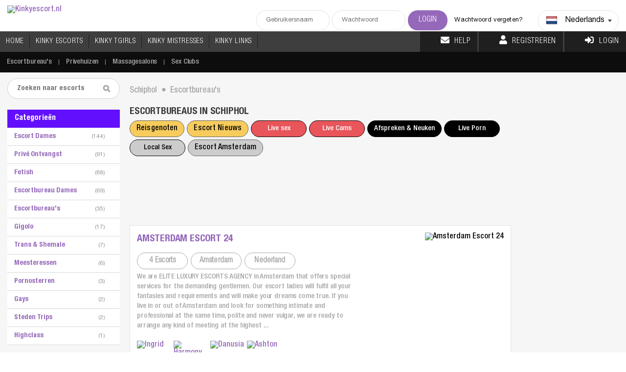

--- FILE ---
content_type: text/css
request_url: https://www.kinkyescort.nl/css/violet.css
body_size: 1315
content:
a {
    color: #9568B9;
}

    a:hover {
        color: #EB1078;
    }

.links a {
    color: #9568B9;
}

    .links a:hover {
        color: #EB1078;
    }


.changeLocation {
    background-color: #620ffd;
    background-image: none;
}

.latestTweets h3 {
    background-color: #620ffd;
    background-image: none;
}

.modelName a:hover {
    color: #EB1078;
}

.modelName a {
    display: block;
    color: #9568B9;
}

.topNav li a:before, .topNav li a.active:before {
    background-color: #9568B9;
    background-image: none;
}

.hLogin p a:hover {
    color: #9568B9;
}

.topNav li:nth-child(6):after {
    display: inline-block;
}

.topNav li:nth-child(7):after {
    display: none;
}

.submenu li a:hover, .submenu li a.active {
    color: #EB1078;
}

.login {
    background-color: #9568B9;
    background-image: none;
}

.otherFilters a:hover, .otherFilters a.active {
    color: #fff;
    background-color: #9568B9;
    background-image: none;
}

.topAccess a {
    background-color: #9568B9;
    background-image: none;
}

.contactEscort {
    background-color: #9568B9;
    background-image: none;
}

.voteMe a {
    background-color: #620ffd;
    background-image: none;
}

.showPhone {
    background-color: #9568B9;
    background-image: none;
}

.telegramRB {
    background-color: #620ffd;
    background-image: none;
    background-size: 200%;
}

.addnew li a:hover {
    border-color: #9568B9;
    color: #9568B9;
}

.modelInfo ul li span {
    color: #9568B9;
}

.pcDetail p span a {
    color: #9568B9;
}

.topModel h3 {
    background-color: #620ffd;
    background-image: none;
}

.otherFilters input[type="checkbox"]:checked + i:after {
    background-color: #620ffd;
    border-color: #9568B9;
}

.moreEscortBtn a {
    color: #ffffff;
    background-color: #620ffd;
    background-image: none;
}

    .moreEscortBtn a:hover {
        color: #ffffff;
    }

.selectric-items li.highlighted {
    background: #620ffd;
}
.selectric-items li.highlighted a {
  color: #fff!important;
}

.midTitle ul li button:hover {
    border: 1px solid #d1cfcf !important;
    background-color: #620ffd !important;
}

.agencyContent h3 a {
    color: #9568B9;
}

    .agencyContent h3 a:hover {
        color: #3e3e3e;
    }

.agencyTags li a:hover {
    background-color: #620ffd;
    border-color: #9568B9;
    color: #fff;
}

.modelReviewT {
    background-color: #620ffd;
    background-image: none;
}

.readReviews {
    background-color: #620ffd;
    background-image: none;
    color: #fff;
}

.topFifty a:hover {
    background-color: #620ffd;
    color: #fff;
}

.topFifty a span {
    color: #fff;
}

.buenos h2 {
    color: #9568B9;
}

.cityName {
    color: #9568B9;
}

.hamburger {
    background-color: #620ffd;
    background-image: none;
}

.topNav li.mobile a {
    background-color: #620ffd;
    color: #fff;
}

.topNav li a:hover, .topNav li a.active {
    background-color: #1f1f1f;
}

.otherFilters a:hover {
    border: 1px solid #d1cfcf !important;
    background-color: #620ffd !important;
    background-image: none;
}


.sFilter div.dropdown td:hover {
    color: #9568B9;
}

.sFilter div.dropdown td:first-child {
    color: #9568B9;
}

.sFilter ul.dropdown li:hover {
    color: #9568B9;
}

.services h4 {
    background-color: #620ffd;
    background-image: none;
}

.cTitleN {
    color: #9568B9;
}

.cDetails li a:hover {
    background-color: #620ffd;
    color: #fff;
}

.cDetails {
    background-color: #f7f7f7;
    border-left: 3px solid #620ffd;
}

.cTitle span {
    color: #959393;
}

.rateTitle {
    background-color: #620ffd;
    background-image: none;
}

.serviceTitle {
    background-color: #620ffd;
    background-image: none;
}

.esDetails a {
    color: #9568B9;
}

.topAccess a:hover {
    color: #fff;
}

.sendPop {
    border-top: 4px solid #620ffd;
}

.sendMsgBtn {
    background-color: #620ffd;
    background-image: none;
    background-size: 200%;
}

.popTitle h2 {
    background: url(/imgs/themes/violet/titleI.png?v=1) no-repeat left center;
}

.voteMe a:hover {
    color: #fff
}

.oHBtn a {
    background-color: #620ffd;
    background-image: none;
    background-size: 200%;
}

.oHBtn a {
    color: white;
}

.allflags li a:hover {
    border-color: #9568B9;
    color: #9568B9;
}

.flinks a:hover, .flinks a.active {
    color: #620ffd !important;
}

.flinks a:visited {
    color: #888787 !important;
}

.sendRPop {
    border-top: 4px solid #620ffd;
}

.sendMsg {
    background-color: #620ffd;
    background-image: none;
    background-size: 200%;
}

.submitReview, .confirmPin {
    background-color: #620ffd;
    background-image: none;
    background-size: 200%;
}

.rating {
    color: #9568B9;
}

.sOption span {
    background-color: #620ffd;
    background-image: none;
    background-size: 200%;
}

.leftBody h3 {
    color: #9568B9;
}

.leftBody h1, .h1-top {
    color: #9568B9;
}

.loginHere a {
    color: #9568B9;
}

.escortDirectory h4 {
    background-color: #620ffd;
    background-image: none;
    color: #fff;
}

.escortDirectory ul li a:hover {
    color: #9568B9;
}

.addReview:hover {
    border-color: #9568B9;
    color: #9568B9;
    background-color: #fff;
}

.sortByTop {
    border-top: 4px solid #620ffd;
}



.profileInfoT {
    background-color: #620ffd;
    background-image: none;
}

.sortBy {
    border-top: 3px solid #620ffd;
}

.selectric-items li:hover, .selectric-items li a:hover {
    background: #620ffd;
    color: #fff;
}

.selectric-items li:hover a {color: #fff}


a.liveChat:hover {
    color: #fff;
}

.blogPost h3 a {
    color: #620ffd
}

    .blogPost h3 a:hover {
        color: #3e3e3e;
    }

.tour h6 {
    color: #9568B9;
}

.midBLeft div:first-child {
    margin-top: 0px !important;
    padding-top: 0px !important;
}

.cDetails li.active, .cDetails li.active a, .cDetails li.active span {
    background-color: #620ffd;
}

.cDetails li a:hover {
    background-color: #620ffd;
}

.links a.active {
    color: #9568B9;
}


.lastViewedL {
    background: url(/imgs/themes/violet/lastViewed.png) no-repeat;
    background-size: contain;
}

.resp-tab-active {
    background-color: #DBDBDB !important;
    background-image: none;
    color: #fff !important;
}

.sFilter .button {
    background-image: url(/imgs/themes/violet/triangle.png);
}

a.liveChat {
    background-color: #9568B9 !important;
    background-image: none;
    background-size: 200%;
}


.link-button:hover  {
  border: 1px solid #d1cfcf !important;
  background-color: #620ffd !important;
}

.moreCountries a:hover {
  color: #620ffd !important;
}

.profileInfo {
  padding-top: 0px;
}

.profileDL h3, .profileDR h3 {
  margin-top: 20px;
}

.bright-text {
  color: #620ffd !important;
}

.nice-header {


}



.tags a {
  color: #620ffd;
}

.pagination li a:hover, .pagination li a.active {
  background-image: linear-gradient(to right, #620ffd, #4d06d0);
  color: #fff;
  border-color: #f6f6f6;
}

.blogPost h3 a:hover {
  color: #3b3a3a;
}
.blogPost h3 a {
  color: #620ffd;
}


.enter {
  background-image: linear-gradient(to right, #620ffd, #4e0bcb, #330983);
}

.warningPopB {
  background-color: #f1f1f1;
  border-top: 4px solid #620ffd;
}

.selectric-items li.highlighted a {
  color: #fff;
}

.bannerList li a.bannerR {
  color: #620ffd;
}

.howwork p a {
  color: #620ffd;
}

.resp-tab-active {
  background-image: linear-gradient(to right, #620ffd, #4e0bcb, #330983);
  color: #fff!important;
}

.resp-tab-active {
  background-image: linear-gradient(to right, #620ffd, #4e0bcb, #330983);
  color: #fff!important;
}

.resp-tab-item a {
  color: #000;
}

i.call{background:url(/imgs/themes/violet/call.png) no-repeat center center;}
i.country{background:url(/imgs/themes/violet/globe2.png) no-repeat center center;}
i.city{background:url(/imgs/themes/violet/city.png) no-repeat center center;}
i.website{background:url(/imgs/themes/violet/globe3.png) no-repeat center center;}
i.info{background:url(/imgs/themes/violet/info.png) no-repeat center center;}

.pages li a:hover, .countryC li a:hover {
  background-color: #330983;
  color: #fff;
}

.sitemapArea h1,.sitemapArea h2,.sitemapArea h3,.sitemapArea h4 {
  color: #620ffd;
}

.cPages li a {
  color: #620ffd;
}

